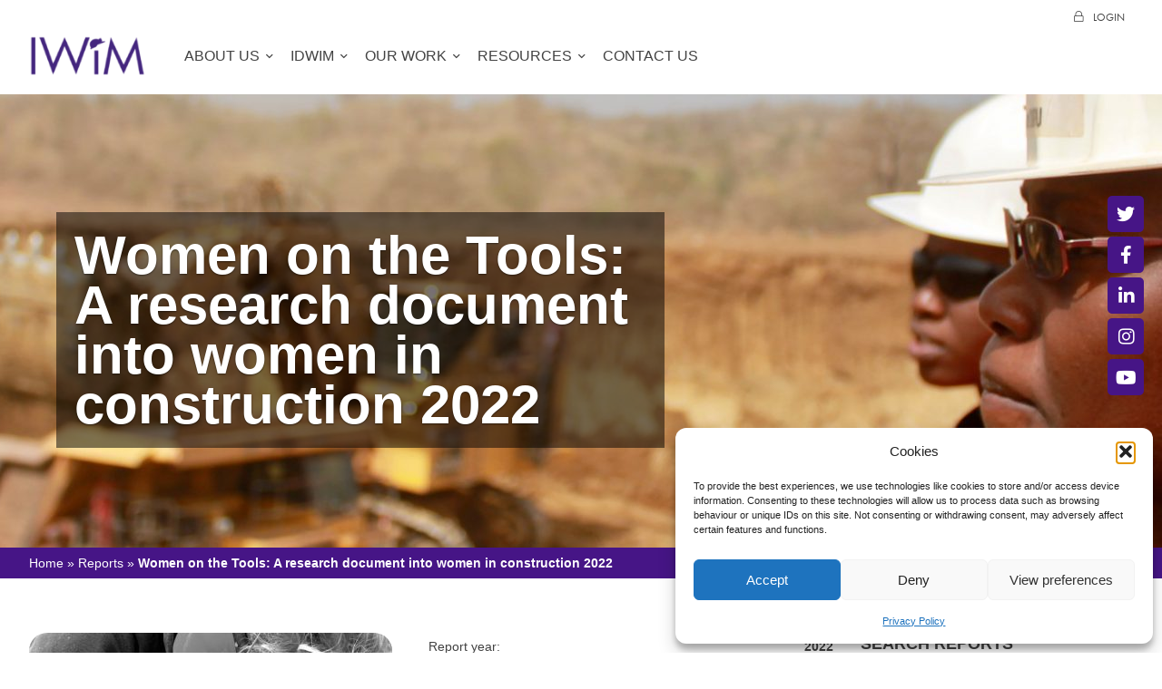

--- FILE ---
content_type: text/html; charset=UTF-8
request_url: https://internationalwim.org/iwim-reports/women-on-the-tools-a-research-document-into-women-in-construction-2022/
body_size: 20495
content:
<!DOCTYPE html>
<html lang="en-GB" class="no-js">
    <head>
        <script async src="https://www.googletagmanager.com/gtag/js?id=UA-168136020-1"></script>
        <script>
        window.dataLayer = window.dataLayer || [];

        function gtag() {
            dataLayer.push(arguments);
        }
        gtag('js', new Date());
        gtag('config', 'UA-168136020-1');
        </script>
        <!-- Google tag (gtag.js) -->
        <script async src="https://www.googletagmanager.com/gtag/js?id=G-SXE4L9PF69"></script>
        <script>
        window.dataLayer = window.dataLayer || [];

        function gtag() {
            dataLayer.push(arguments);
        }
        gtag('js', new Date());

        gtag('config', 'G-SXE4L9PF69');
        </script>
        
        <meta http-equiv="X-UA-Compatible" content="IE=edge" />
        <meta charset="UTF-8" />
<script type="text/javascript">
/* <![CDATA[ */
 var gform;gform||(document.addEventListener("gform_main_scripts_loaded",function(){gform.scriptsLoaded=!0}),document.addEventListener("gform/theme/scripts_loaded",function(){gform.themeScriptsLoaded=!0}),window.addEventListener("DOMContentLoaded",function(){gform.domLoaded=!0}),gform={domLoaded:!1,scriptsLoaded:!1,themeScriptsLoaded:!1,isFormEditor:()=>"function"==typeof InitializeEditor,callIfLoaded:function(o){return!(!gform.domLoaded||!gform.scriptsLoaded||!gform.themeScriptsLoaded&&!gform.isFormEditor()||(gform.isFormEditor()&&console.warn("The use of gform.initializeOnLoaded() is deprecated in the form editor context and will be removed in Gravity Forms 3.1."),o(),0))},initializeOnLoaded:function(o){gform.callIfLoaded(o)||(document.addEventListener("gform_main_scripts_loaded",()=>{gform.scriptsLoaded=!0,gform.callIfLoaded(o)}),document.addEventListener("gform/theme/scripts_loaded",()=>{gform.themeScriptsLoaded=!0,gform.callIfLoaded(o)}),window.addEventListener("DOMContentLoaded",()=>{gform.domLoaded=!0,gform.callIfLoaded(o)}))},hooks:{action:{},filter:{}},addAction:function(o,r,e,t){gform.addHook("action",o,r,e,t)},addFilter:function(o,r,e,t){gform.addHook("filter",o,r,e,t)},doAction:function(o){gform.doHook("action",o,arguments)},applyFilters:function(o){return gform.doHook("filter",o,arguments)},removeAction:function(o,r){gform.removeHook("action",o,r)},removeFilter:function(o,r,e){gform.removeHook("filter",o,r,e)},addHook:function(o,r,e,t,n){null==gform.hooks[o][r]&&(gform.hooks[o][r]=[]);var d=gform.hooks[o][r];null==n&&(n=r+"_"+d.length),gform.hooks[o][r].push({tag:n,callable:e,priority:t=null==t?10:t})},doHook:function(r,o,e){var t;if(e=Array.prototype.slice.call(e,1),null!=gform.hooks[r][o]&&((o=gform.hooks[r][o]).sort(function(o,r){return o.priority-r.priority}),o.forEach(function(o){"function"!=typeof(t=o.callable)&&(t=window[t]),"action"==r?t.apply(null,e):e[0]=t.apply(null,e)})),"filter"==r)return e[0]},removeHook:function(o,r,t,n){var e;null!=gform.hooks[o][r]&&(e=(e=gform.hooks[o][r]).filter(function(o,r,e){return!!(null!=n&&n!=o.tag||null!=t&&t!=o.priority)}),gform.hooks[o][r]=e)}}); 
/* ]]> */
</script>

        <meta name="viewport" content="width=device-width, initial-scale=1.0" />
        <link href="//www.google-analytics.com" rel="dns-prefetch">
        <link rel="profile" href="http://gmpg.org/xfn/11" />
        <link rel="stylesheet" href="https://use.typekit.net/aua5xew.css">
        <link rel="pingback" href="https://internationalwim.org/xmlrpc.php" />
        <meta name='robots' content='index, follow, max-image-preview:large, max-snippet:-1, max-video-preview:-1' />

	<!-- This site is optimized with the Yoast SEO plugin v26.7 - https://yoast.com/wordpress/plugins/seo/ -->
	<title>Women on the Tools: A research document into women in construction 2022 - International Women in Mining (IWiM)</title>
	<link rel="canonical" href="https://internationalwim.org/iwim-reports/women-on-the-tools-a-research-document-into-women-in-construction-2022/" />
	<meta property="og:locale" content="en_GB" />
	<meta property="og:type" content="article" />
	<meta property="og:title" content="Women on the Tools: A research document into women in construction 2022 - International Women in Mining (IWiM)" />
	<meta property="og:url" content="https://internationalwim.org/iwim-reports/women-on-the-tools-a-research-document-into-women-in-construction-2022/" />
	<meta property="og:site_name" content="International Women in Mining (IWiM)" />
	<meta property="article:modified_time" content="2022-11-16T16:19:34+00:00" />
	<meta name="twitter:card" content="summary_large_image" />
	<script type="application/ld+json" class="yoast-schema-graph">{"@context":"https://schema.org","@graph":[{"@type":"WebPage","@id":"https://internationalwim.org/iwim-reports/women-on-the-tools-a-research-document-into-women-in-construction-2022/","url":"https://internationalwim.org/iwim-reports/women-on-the-tools-a-research-document-into-women-in-construction-2022/","name":"Women on the Tools: A research document into women in construction 2022 - International Women in Mining (IWiM)","isPartOf":{"@id":"https://internationalwim.org/#website"},"datePublished":"2022-11-16T16:19:17+00:00","dateModified":"2022-11-16T16:19:34+00:00","breadcrumb":{"@id":"https://internationalwim.org/iwim-reports/women-on-the-tools-a-research-document-into-women-in-construction-2022/#breadcrumb"},"inLanguage":"en-GB","potentialAction":[{"@type":"ReadAction","target":["https://internationalwim.org/iwim-reports/women-on-the-tools-a-research-document-into-women-in-construction-2022/"]}]},{"@type":"BreadcrumbList","@id":"https://internationalwim.org/iwim-reports/women-on-the-tools-a-research-document-into-women-in-construction-2022/#breadcrumb","itemListElement":[{"@type":"ListItem","position":1,"name":"Home","item":"https://internationalwim.org/"},{"@type":"ListItem","position":2,"name":"Reports","item":"https://internationalwim.org/iwim-reports/"},{"@type":"ListItem","position":3,"name":"Women on the Tools: A research document into women in construction 2022"}]},{"@type":"WebSite","@id":"https://internationalwim.org/#website","url":"https://internationalwim.org/","name":"International Women in Mining (IWiM)","description":"International Women in Mining","potentialAction":[{"@type":"SearchAction","target":{"@type":"EntryPoint","urlTemplate":"https://internationalwim.org/?s={search_term_string}"},"query-input":{"@type":"PropertyValueSpecification","valueRequired":true,"valueName":"search_term_string"}}],"inLanguage":"en-GB"}]}</script>
	<!-- / Yoast SEO plugin. -->


<style>.wpfooterbar {font-size:12px;text-align:center}</style><style id='wp-img-auto-sizes-contain-inline-css' type='text/css'>
img:is([sizes=auto i],[sizes^="auto," i]){contain-intrinsic-size:3000px 1500px}
/*# sourceURL=wp-img-auto-sizes-contain-inline-css */
</style>
<link rel='stylesheet' id='twb-open-sans-css' href='https://fonts.googleapis.com/css?family=Open+Sans%3A300%2C400%2C500%2C600%2C700%2C800&#038;display=swap&#038;ver=6.9' type='text/css' media='all' />
<link rel='stylesheet' id='twbbwg-global-css' href='https://internationalwim.org/wp-content/plugins/photo-gallery/booster/assets/css/global.css?ver=1.0.0' type='text/css' media='all' />
<style id='wp-block-library-inline-css' type='text/css'>
:root{--wp-block-synced-color:#7a00df;--wp-block-synced-color--rgb:122,0,223;--wp-bound-block-color:var(--wp-block-synced-color);--wp-editor-canvas-background:#ddd;--wp-admin-theme-color:#007cba;--wp-admin-theme-color--rgb:0,124,186;--wp-admin-theme-color-darker-10:#006ba1;--wp-admin-theme-color-darker-10--rgb:0,107,160.5;--wp-admin-theme-color-darker-20:#005a87;--wp-admin-theme-color-darker-20--rgb:0,90,135;--wp-admin-border-width-focus:2px}@media (min-resolution:192dpi){:root{--wp-admin-border-width-focus:1.5px}}.wp-element-button{cursor:pointer}:root .has-very-light-gray-background-color{background-color:#eee}:root .has-very-dark-gray-background-color{background-color:#313131}:root .has-very-light-gray-color{color:#eee}:root .has-very-dark-gray-color{color:#313131}:root .has-vivid-green-cyan-to-vivid-cyan-blue-gradient-background{background:linear-gradient(135deg,#00d084,#0693e3)}:root .has-purple-crush-gradient-background{background:linear-gradient(135deg,#34e2e4,#4721fb 50%,#ab1dfe)}:root .has-hazy-dawn-gradient-background{background:linear-gradient(135deg,#faaca8,#dad0ec)}:root .has-subdued-olive-gradient-background{background:linear-gradient(135deg,#fafae1,#67a671)}:root .has-atomic-cream-gradient-background{background:linear-gradient(135deg,#fdd79a,#004a59)}:root .has-nightshade-gradient-background{background:linear-gradient(135deg,#330968,#31cdcf)}:root .has-midnight-gradient-background{background:linear-gradient(135deg,#020381,#2874fc)}:root{--wp--preset--font-size--normal:16px;--wp--preset--font-size--huge:42px}.has-regular-font-size{font-size:1em}.has-larger-font-size{font-size:2.625em}.has-normal-font-size{font-size:var(--wp--preset--font-size--normal)}.has-huge-font-size{font-size:var(--wp--preset--font-size--huge)}.has-text-align-center{text-align:center}.has-text-align-left{text-align:left}.has-text-align-right{text-align:right}.has-fit-text{white-space:nowrap!important}#end-resizable-editor-section{display:none}.aligncenter{clear:both}.items-justified-left{justify-content:flex-start}.items-justified-center{justify-content:center}.items-justified-right{justify-content:flex-end}.items-justified-space-between{justify-content:space-between}.screen-reader-text{border:0;clip-path:inset(50%);height:1px;margin:-1px;overflow:hidden;padding:0;position:absolute;width:1px;word-wrap:normal!important}.screen-reader-text:focus{background-color:#ddd;clip-path:none;color:#444;display:block;font-size:1em;height:auto;left:5px;line-height:normal;padding:15px 23px 14px;text-decoration:none;top:5px;width:auto;z-index:100000}html :where(.has-border-color){border-style:solid}html :where([style*=border-top-color]){border-top-style:solid}html :where([style*=border-right-color]){border-right-style:solid}html :where([style*=border-bottom-color]){border-bottom-style:solid}html :where([style*=border-left-color]){border-left-style:solid}html :where([style*=border-width]){border-style:solid}html :where([style*=border-top-width]){border-top-style:solid}html :where([style*=border-right-width]){border-right-style:solid}html :where([style*=border-bottom-width]){border-bottom-style:solid}html :where([style*=border-left-width]){border-left-style:solid}html :where(img[class*=wp-image-]){height:auto;max-width:100%}:where(figure){margin:0 0 1em}html :where(.is-position-sticky){--wp-admin--admin-bar--position-offset:var(--wp-admin--admin-bar--height,0px)}@media screen and (max-width:600px){html :where(.is-position-sticky){--wp-admin--admin-bar--position-offset:0px}}
/*wp_block_styles_on_demand_placeholder:696ab4b45991d*/
/*# sourceURL=wp-block-library-inline-css */
</style>
<style id='classic-theme-styles-inline-css' type='text/css'>
/*! This file is auto-generated */
.wp-block-button__link{color:#fff;background-color:#32373c;border-radius:9999px;box-shadow:none;text-decoration:none;padding:calc(.667em + 2px) calc(1.333em + 2px);font-size:1.125em}.wp-block-file__button{background:#32373c;color:#fff;text-decoration:none}
/*# sourceURL=/wp-includes/css/classic-themes.min.css */
</style>
<link rel='stylesheet' id='pmpro_frontend_base-css' href='https://internationalwim.org/wp-content/plugins/paid-memberships-pro/css/frontend/base.css?ver=3.4.6' type='text/css' media='all' />
<link rel='stylesheet' id='pmpro_frontend_variation_1-css' href='https://internationalwim.org/wp-content/plugins/paid-memberships-pro/css/frontend/variation_1.css?ver=3.4.6' type='text/css' media='all' />
<link rel='stylesheet' id='bwg_fonts-css' href='https://internationalwim.org/wp-content/plugins/photo-gallery/css/bwg-fonts/fonts.css?ver=0.0.1' type='text/css' media='all' />
<link rel='stylesheet' id='sumoselect-css' href='https://internationalwim.org/wp-content/plugins/photo-gallery/css/sumoselect.min.css?ver=3.4.6' type='text/css' media='all' />
<link rel='stylesheet' id='mCustomScrollbar-css' href='https://internationalwim.org/wp-content/plugins/photo-gallery/css/jquery.mCustomScrollbar.min.css?ver=3.1.5' type='text/css' media='all' />
<link rel='stylesheet' id='bwg_googlefonts-css' href='https://fonts.googleapis.com/css?family=Ubuntu&#038;subset=greek,latin,greek-ext,vietnamese,cyrillic-ext,latin-ext,cyrillic' type='text/css' media='all' />
<link rel='stylesheet' id='bwg_frontend-css' href='https://internationalwim.org/wp-content/plugins/photo-gallery/css/styles.min.css?ver=1.8.35' type='text/css' media='all' />
<link rel='stylesheet' id='pmpro-advanced-levels-styles-css' href='https://internationalwim.org/wp-content/plugins/pmpro-advanced-levels-shortcode/css/pmpro-advanced-levels.css?ver=6.9' type='text/css' media='all' />
<link rel='stylesheet' id='theme-my-login-css' href='https://internationalwim.org/wp-content/plugins/theme-my-login/assets/styles/theme-my-login.min.css?ver=7.1.14' type='text/css' media='all' />
<link rel='stylesheet' id='cmplz-general-css' href='https://internationalwim.org/wp-content/plugins/complianz-gdpr/assets/css/cookieblocker.min.css?ver=1765941753' type='text/css' media='all' />
<link rel='stylesheet' id='if-menu-site-css-css' href='https://internationalwim.org/wp-content/plugins/if-menu/assets/if-menu-site.css?ver=6.9' type='text/css' media='all' />
<link rel='stylesheet' id='ks-header-js-css' href='https://internationalwim.org/wp-content/themes/internationalwim/style.css?ver=1.2.0' type='text/css' media='screen' />
<script type="text/javascript" src="https://internationalwim.org/wp-includes/js/jquery/jquery.min.js?ver=3.7.1" id="jquery-core-js"></script>
<script type="text/javascript" src="https://internationalwim.org/wp-includes/js/jquery/jquery-migrate.min.js?ver=3.4.1" id="jquery-migrate-js"></script>
<script type="text/javascript" src="https://internationalwim.org/wp-content/plugins/photo-gallery/booster/assets/js/circle-progress.js?ver=1.2.2" id="twbbwg-circle-js"></script>
<script type="text/javascript" id="twbbwg-global-js-extra">
/* <![CDATA[ */
var twb = {"nonce":"b124cd9705","ajax_url":"https://internationalwim.org/wp-admin/admin-ajax.php","plugin_url":"https://internationalwim.org/wp-content/plugins/photo-gallery/booster","href":"https://internationalwim.org/wp-admin/admin.php?page=twbbwg_photo-gallery"};
var twb = {"nonce":"b124cd9705","ajax_url":"https://internationalwim.org/wp-admin/admin-ajax.php","plugin_url":"https://internationalwim.org/wp-content/plugins/photo-gallery/booster","href":"https://internationalwim.org/wp-admin/admin.php?page=twbbwg_photo-gallery"};
//# sourceURL=twbbwg-global-js-extra
/* ]]> */
</script>
<script type="text/javascript" src="https://internationalwim.org/wp-content/plugins/photo-gallery/booster/assets/js/global.js?ver=1.0.0" id="twbbwg-global-js"></script>
<script type="text/javascript" src="https://internationalwim.org/wp-content/plugins/photo-gallery/js/jquery.sumoselect.min.js?ver=3.4.6" id="sumoselect-js"></script>
<script type="text/javascript" src="https://internationalwim.org/wp-content/plugins/photo-gallery/js/tocca.min.js?ver=2.0.9" id="bwg_mobile-js"></script>
<script type="text/javascript" src="https://internationalwim.org/wp-content/plugins/photo-gallery/js/jquery.mCustomScrollbar.concat.min.js?ver=3.1.5" id="mCustomScrollbar-js"></script>
<script type="text/javascript" src="https://internationalwim.org/wp-content/plugins/photo-gallery/js/jquery.fullscreen.min.js?ver=0.6.0" id="jquery-fullscreen-js"></script>
<script type="text/javascript" id="bwg_frontend-js-extra">
/* <![CDATA[ */
var bwg_objectsL10n = {"bwg_field_required":"field is required.","bwg_mail_validation":"This is not a valid email address.","bwg_search_result":"There are no images matching your search.","bwg_select_tag":"Select Tag","bwg_order_by":"Order By","bwg_search":"Search","bwg_show_ecommerce":"Show Ecommerce","bwg_hide_ecommerce":"Hide Ecommerce","bwg_show_comments":"Show Comments","bwg_hide_comments":"Hide Comments","bwg_restore":"Restore","bwg_maximize":"Maximise","bwg_fullscreen":"Fullscreen","bwg_exit_fullscreen":"Exit Fullscreen","bwg_search_tag":"SEARCH...","bwg_tag_no_match":"No tags found","bwg_all_tags_selected":"All tags selected","bwg_tags_selected":"tags selected","play":"Play","pause":"Pause","is_pro":"","bwg_play":"Play","bwg_pause":"Pause","bwg_hide_info":"Hide info","bwg_show_info":"Show info","bwg_hide_rating":"Hide rating","bwg_show_rating":"Show rating","ok":"Ok","cancel":"Cancel","select_all":"Select all","lazy_load":"0","lazy_loader":"https://internationalwim.org/wp-content/plugins/photo-gallery/images/ajax_loader.png","front_ajax":"0","bwg_tag_see_all":"see all tags","bwg_tag_see_less":"see less tags"};
//# sourceURL=bwg_frontend-js-extra
/* ]]> */
</script>
<script type="text/javascript" src="https://internationalwim.org/wp-content/plugins/photo-gallery/js/scripts.min.js?ver=1.8.35" id="bwg_frontend-js"></script>
<script type="text/javascript" src="https://internationalwim.org/wp-content/themes/internationalwim/js/x-header.js?ver=1.2.0" id="ks-headerjs-js"></script>
<style id="pmpro_colors">:root {
	--pmpro--color--base: #ffffff;
	--pmpro--color--contrast: #222222;
	--pmpro--color--accent: #0c3d54;
	--pmpro--color--accent--variation: hsl( 199,75%,28.5% );
	--pmpro--color--border--variation: hsl( 0,0%,91% );
}</style>    
    <script type="text/javascript">
        var ajaxurl = 'https://internationalwim.org/wp-admin/admin-ajax.php';
    </script>
			<style>.cmplz-hidden {
					display: none !important;
				}</style><link rel="icon" href="https://internationalwim.org/wp-content/uploads/2020/04/cropped-IWIM_Logo_square_small-1-32x32.png" sizes="32x32" />
<link rel="icon" href="https://internationalwim.org/wp-content/uploads/2020/04/cropped-IWIM_Logo_square_small-1-192x192.png" sizes="192x192" />
<link rel="apple-touch-icon" href="https://internationalwim.org/wp-content/uploads/2020/04/cropped-IWIM_Logo_square_small-1-180x180.png" />
<meta name="msapplication-TileImage" content="https://internationalwim.org/wp-content/uploads/2020/04/cropped-IWIM_Logo_square_small-1-270x270.png" />
    </head>
    <body class="pmpro-variation_1 wp-singular iwim-reports-template-default single single-iwim-reports postid-18499 wp-theme-internationalwim pmpro-body-has-access">
        <div id="top"><div class="container"><div class="left"><ul class="socials list-unstyled" id="iwim_social_medias"><li class="twitter"><a href="https://twitter.com/IntWIM" target="_blank"><i class="icon-twitter"></i></a></li><li class="facebook"><a href="https://www.facebook.com/IntWIM" target="_blank"><i class="icon-facebook"></i></a></li><li class="linkedin"><a href="https://www.linkedin.com/company/18451653" target="_blank"><i class="icon-linkedin"></i></a></li><li class="instagram"><a href="https://www.instagram.com/internationalwim/" target="_blank"><i class="icon-instagram"></i></a></li><li class="youtube"><a href="https://www.youtube.com/channel/UCP1MH9g4mglUHmwBQibYRyg/" target="_blank"><i class="icon-youtube"></i></a></li></ul></div><div class="right"><ul class="logins list-unstyled"><li class="login"><a href="https://internationalwim.org/login/"><i class="icon-login"></i><span>Login</span></a></li></ul></div></div></div><header id="header" class="top-header">
    <div class="container">
        <div class="logo">
            <a href="https://internationalwim.org" title="International Women in Mining (IWiM)">
                <img src="https://internationalwim.org/wp-content/uploads/2022/04/LOGO_SIZES-03-148x52.png" data-src="https://internationalwim.org/wp-content/uploads/2022/04/LOGO_SIZES-03-148x52.png+https://internationalwim.org/wp-content/uploads/2022/04/LOGO_SIZES-03-296x104.png" alt="International Women in Mining (IWiM)" class="lazy no">
            </a>
        </div>
        <nav id="navigation" data-nav_logo="https://internationalwim.org/wp-content/uploads/2022/04/LOGO_SIZES-03-148x52.png" class="navigation navigation-landscape" data-breakpoint="1800"><div class="nav-header clx"><div class="nav-toggle"><i class="icon-bars"></i></div></div><div class="nav-menus-wrapper"><div class="menu-navigation-2024-container"><ul id="menu-header" class="align-to-left nav-menu clx"><li id="menu-item-22757" class="menu-item   menu-item-has-children menu-item-22757"><a href="https://internationalwim.org/about-us/">About Us</a>
<ul class="nav-dropdown">
	<li id="menu-item-22758" class="menu-item   menu-item-22758"><a href="https://internationalwim.org/about-us/who-we-are/">Our Team</a></li>
	<li id="menu-item-22759" class="menu-item   menu-item-22759"><a href="https://internationalwim.org/our-impact/">Our Impact</a></li>
	<li id="menu-item-22760" class="menu-item   menu-item-22760"><a href="https://internationalwim.org/partners-and-sponsors/">IWIM Partners</a></li>
</ul>
</li>
<li id="menu-item-24845" class="menu-item   menu-item-has-children menu-item-24845"><a href="https://internationalwim.org/idwim/">IDWIM</a>
<ul class="nav-dropdown">
	<li id="menu-item-25404" class="menu-item menu-item-type-custom menu-item-object-custom menu-item-25404"><a target="_blank" href="https://idwim.org/">IDWIM 2025</a></li>
	<li id="menu-item-22761" class="menu-item   menu-item-22761"><a href="https://internationalwim.org/idwim2024/">IDWIM 2024</a></li>
	<li id="menu-item-22763" class="menu-item   menu-item-22763"><a href="https://internationalwim.org/idwim2024/idwim2023/">IDWIM 2023</a></li>
	<li id="menu-item-22762" class="menu-item   menu-item-22762"><a href="https://internationalwim.org/idwim2024/idwim2022/">IDWIM 2022</a></li>
</ul>
</li>
<li id="menu-item-22764" class="menu-item   menu-item-has-children menu-item-22764"><a href="https://internationalwim.org/our-work/">Our Work</a>
<ul class="nav-dropdown">
	<li id="menu-item-24050" class="menu-item   menu-item-has-children menu-item-24050"><a href="https://internationalwim.org/industrychange/">Industry Change Agent</a>
	<ul class="nav-dropdown">
		<li id="menu-item-22766" class="menu-item   menu-item-22766"><a href="https://internationalwim.org/iwrmp-project/">IWRMP</a></li>
		<li id="menu-item-25740" class="menu-item   menu-item-25740"><a href="https://internationalwim.org/ppp/">Pit to Peak Pathfinders</a></li>
		<li id="menu-item-22767" class="menu-item   menu-item-22767"><a href="https://internationalwim.org/equispace/">EquiSpace</a></li>
		<li id="menu-item-24041" class="menu-item menu-item-type-custom menu-item-object-custom menu-item-24041"><a href="https://internationalwim.org/interviews/">Interviews</a></li>
		<li id="menu-item-24042" class="menu-item   menu-item-24042"><a href="https://internationalwim.org/photo-campaign/">IWIM Photo Campaign</a></li>
		<li id="menu-item-22772" class="menu-item menu-item-type-custom menu-item-object-custom menu-item-22772"><a href="/miningtogether-inclusion-begins-with-us/">#MiningTogether Campaign</a></li>
		<li id="menu-item-22768" class="menu-item   menu-item-22768"><a href="https://internationalwim.org/women-on-mining-boards/">Women on Mining Boards</a></li>
		<li id="menu-item-22769" class="menu-item   menu-item-22769"><a href="https://internationalwim.org/male-champions-engaging-men/">Engaging Men</a></li>
	</ul>
</li>
	<li id="menu-item-24099" class="menu-item   menu-item-has-children menu-item-24099"><a href="https://internationalwim.org/equityaccelerator/">Equity Accelerator</a>
	<ul class="nav-dropdown">
		<li id="menu-item-24045" class="menu-item menu-item-type-custom menu-item-object-custom menu-item-24045"><a href="/iwim-reports/">Gender &#038; Mining Library</a></li>
		<li id="menu-item-25579" class="menu-item   menu-item-25579"><a href="https://internationalwim.org/intwimalliance/">International WIM Alliance</a></li>
		<li id="menu-item-25556" class="menu-item   menu-item-25556"><a href="https://internationalwim.org/policy/">Our Policy Work</a></li>
		<li id="menu-item-22771" class="menu-item   menu-item-22771"><a href="https://internationalwim.org/our-work/collaborations/">Research Projects</a></li>
		<li id="menu-item-22780" class="menu-item   menu-item-22780"><a href="https://internationalwim.org/artisanal-small-scale-female-miners/">Women in ASM</a></li>
	</ul>
</li>
</ul>
</li>
<li id="menu-item-22781" class="menu-item   menu-item-has-children menu-item-22781"><a href="https://internationalwim.org/resources/">Resources</a>
<ul class="nav-dropdown">
	<li id="menu-item-24705" class="menu-item   menu-item-24705"><a href="https://internationalwim.org/culturecalendar/">Culture Calendar</a></li>
	<li id="menu-item-23021" class="menu-item   menu-item-23021"><a href="https://internationalwim.org/dei/">DEI Definitions</a></li>
	<li id="menu-item-22782" class="menu-item   menu-item-22782"><a href="https://internationalwim.org/ppedirectory/">Female PPE Directory</a></li>
	<li id="menu-item-22784" class="menu-item menu-item-type-custom menu-item-object-custom menu-item-22784"><a href="/iwim-reports/">Gender &#038; Mining Library</a></li>
	<li id="menu-item-22785" class="menu-item   menu-item-22785"><a href="https://internationalwim.org/jobs/">Mining Jobs Portal</a></li>
	<li id="menu-item-22787" class="menu-item   current_page_parent menu-item-22787"><a href="https://internationalwim.org/stories/news/">News</a></li>
	<li id="menu-item-22786" class="menu-item   menu-item-22786"><a href="https://internationalwim.org/photogallery/">Photo Gallery</a></li>
	<li id="menu-item-22783" class="menu-item   menu-item-22783"><a href="https://internationalwim.org/respectatwork/">Respect at Work</a></li>
</ul>
</li>
<li id="menu-item-22788" class="menu-item   menu-item-22788"><a href="https://internationalwim.org/about-us/contact-us/">Contact Us</a></li>
</ul></div><div class="t-1"><ul class="list-unstyled" id="iwim_social_medias_nav"><li class="twitter"><a href="https://twitter.com/IntWIM" target="_blank"><i class="icon-twitter"></i></a></li><li class="facebook"><a href="https://www.facebook.com/IntWIM" target="_blank"><i class="icon-facebook"></i></a></li><li class="linkedin"><a href="https://www.linkedin.com/company/18451653" target="_blank"><i class="icon-linkedin"></i></a></li><li class="instagram"><a href="https://www.instagram.com/iwim_official/" target="_blank"><i class="icon-instagram"></i></a></li><li class="youtube"><a href="https://www.youtube.com/channel/UCP1MH9g4mglUHmwBQibYRyg/" target="_blank"><i class="icon-youtube"></i></a></li></ul></div><div class="t-2">&copy; 2026 International Women in Mining<br />CIC | All Rights Reserved</div></div></nav>    </div>
</header>
<div id="banner-slider" data-slick={"autoplay":true,"autoplaySpeed":9000}><div class="pabge-banner type-small">
    <div class="lazy                                         " data-src="https://internationalwim.org/wp-content/uploads/2019/12/default-banner-image-1920x500.jpg">
                    <div class="parallax-window" data-parallax="scroll" data-speed="0.7" data-image-src="https://internationalwim.org/wp-content/uploads/2019/12/default-banner-image-1920x500.jpg">
                                <div class="container ban-container">

                    <div class="inner">
                        <div class="inner-last">
                                                        <div class="content">

                                                                <div class="banner-title">
                                    <h1 class="shadow">Women on the Tools: A research document into women in construction 2022</h1>
                                </div>
                                                                                                                                                                                                                                                                                                        </div>
                    </div>
                </div>
            </div>
                    </div>
    </div>
</div>
</div>
<div id="wim-breadcrumbs">
    <div class="container"><div class="breadcrumbs-container"><span><span><a href="https://internationalwim.org/">Home</a></span> » <span><a href="https://internationalwim.org/iwim-reports/">Reports</a></span> » <span class="breadcrumb_last" aria-current="page"><strong>Women on the Tools: A research document into women in construction 2022</strong></span></span></div></div>
</div>
<div class="blog-container single report">
	<div class="container">
		<div class="main-blog-listing">
			<main role="main" aria-label="Content" id="post-page" class="signle">
				<section>
					<article>
						<div class="post-thumbnail">
														<div class="report-image">
								<img src="https://internationalwim.org/wp-content/uploads/2022/11/Capture-6-400x540.jpg" alt="">
							</div>
														<div class="report-content">
								<div class="report-info">
									<ul class="list-unstyled">
										<li>Report year:<span><strong>2022</strong></span></li>										<li>Report author: </span><span><strong>OnTheTools</strong></span></li>																				<li>Organisation: </span>
											<span>
												<strong>
																										<a href="https://www.onthetools.tv/" title="Visit OnTheTools website" target="_blank">													OnTheTools													</a>												</strong>
											</span>
										</li>
																			</ul>
								</div>
																<div class="report-description">This white paper represents the views of tradeswomen, tradesmen, consumers, industry bodies and construction brands, gathered over a series of focus groups, in-depth interviews and targeted surveys. In order to contextualise this insight, our independent research is supported by third party studies and independent sector analysis.</div>
																<div class="download-report-link">
									<a href="https://internationalwim.org/wp-content/uploads/2022/11/WOTT_Whitepaper.pdf" target="_blank" class="button blue">Download report</a>
								</div>
																<div class="download-report-link-group">
																		<div class="download-report-link">
										<a href="https://www.onthetools.tv/" target="_blank" class="button green">Visit Website</a>
									</div>
																											<div class="download-report-link">
										<a href="https://mcusercontent.com/d8823903f477eae488b11e372/files/667a11ae-6da7-2f1a-07d7-12967877eb14/WOTT_Whitepaper.pdf?utm_source=Website&#038;utm_medium=button&#038;utm_campaign=WOTT_whitepaper_2" target="_blank" class="button purple">View Source</a>
									</div>
																	</div>
															</div>
						</div>

						<div class="first-last flex-post-content"></div>
						<div class="navigation">
							<div class="back"><a class="button uppercase" href="/iwim-reports">Back to all reports</a></div>
							<div class="next">
																																<a href="https://internationalwim.org/iwim-reports/2022-diversity-disclosure-practices/" class="prev">previous report</a>
																								<a href="https://internationalwim.org/iwim-reports/women-in-mining-2022-you-cant-be-what-you-cant-see/" class="next">next report</a>
															</div>
						</div>
					</article>
				</section>
			</main>
			<aside id="blog-sidebar">
				<div class="ss1"><div class="sidebar-item sidebar-search">
	<h3>Search reports</h3>
	<form class="search" method="get" action="https://internationalwim.org">
		<div role="search" id="search-container">
			<input class="search-input" type="search" name="s" aria-label="Search site for:" placeholder="To search, type and hit enter.">
			<input type="hidden" value="iwim-reports" name="search" />
			<button class="search-submit" type="submit"><i class="icon-search"></i></button>
		</div>
	</form>
</div>

<div class="sidebar-item sidebar-years">
	<h3>Reports By Year</h3>
	<ul class="categories-list list-unstyled" id="reports-dates">
				<li class="cat-item ">	<a href='https://internationalwim.org/2025/?post_type=iwim-reports'>2025</a></li>
				<li class="cat-item ">	<a href='https://internationalwim.org/2024/?post_type=iwim-reports'>2024</a></li>
				<li class="cat-item ">	<a href='https://internationalwim.org/2023/?post_type=iwim-reports'>2023</a></li>
				<li class="cat-item ">	<a href='https://internationalwim.org/2022/?post_type=iwim-reports'>2022</a></li>
				<li class="cat-item hidden">	<a href='https://internationalwim.org/2021/?post_type=iwim-reports'>2021</a></li>
				<li class="cat-item hidden">	<a href='https://internationalwim.org/2020/?post_type=iwim-reports'>2020</a></li>
				<li class="cat-item hidden">	<a href='https://internationalwim.org/2019/?post_type=iwim-reports'>2019</a></li>
				<li class="cat-item hidden">	<a href='https://internationalwim.org/2018/?post_type=iwim-reports'>2018</a></li>
				<li class="cat-item hidden">	<a href='https://internationalwim.org/2017/?post_type=iwim-reports'>2017</a></li>
				<li class="cat-item hidden">	<a href='https://internationalwim.org/2016/?post_type=iwim-reports'>2016</a></li>
				<li class="cat-item hidden">	<a href='https://internationalwim.org/2015/?post_type=iwim-reports'>2015</a></li>
				<li class="cat-item hidden">	<a href='https://internationalwim.org/2014/?post_type=iwim-reports'>2014</a></li>
				<li class="cat-item hidden">	<a href='https://internationalwim.org/2013/?post_type=iwim-reports'>2013</a></li>
				<li class="cat-item hidden">	<a href='https://internationalwim.org/2012/?post_type=iwim-reports'>2012</a></li>
				<li class="cat-item hidden">	<a href='https://internationalwim.org/2011/?post_type=iwim-reports'>2011</a></li>
				<li class="cat-item hidden">	<a href='https://internationalwim.org/2010/?post_type=iwim-reports'>2010</a></li>
				<li class="cat-item hidden">	<a href='https://internationalwim.org/2009/?post_type=iwim-reports'>2009</a></li>
				<li class="cat-item hidden">	<a href='https://internationalwim.org/2008/?post_type=iwim-reports'>2008</a></li>
				<li class="cat-item hidden">	<a href='https://internationalwim.org/2007/?post_type=iwim-reports'>2007</a></li>
				<li class="cat-item hidden">	<a href='https://internationalwim.org/2006/?post_type=iwim-reports'>2006</a></li>
				<li class="cat-item hidden">	<a href='https://internationalwim.org/2005/?post_type=iwim-reports'>2005</a></li>
				<li class="cat-item hidden">	<a href='https://internationalwim.org/2003/?post_type=iwim-reports'>2003</a></li>
				<li class="cat-item hidden">	<a href='https://internationalwim.org/2002/?post_type=iwim-reports'>2002</a></li>
				<li class="cat-item hidden">	<a href='https://internationalwim.org/1988/?post_type=iwim-reports'>1988</a></li>
				<li class="cat-item hidden"></li>
			</ul>
	<div id="more-reports" style="margin-top:10px; display:none;"><button class="button" id="more-dates">Previous Years...</button></div>
</div>

<div class="sidebar-item sidebar-categories">
	<h3>Categories</h3>
		<ul class="categories-list list-unstyled">
				<li><a href="https://internationalwim.org/iwim-reports-category/ability/">Access &amp; Ability</a></li>
				<li><a href="https://internationalwim.org/iwim-reports-category/covid-19/">Covid-19</a></li>
				<li><a href="https://internationalwim.org/iwim-reports-category/diversity-inclusion/">D&amp;I</a></li>
				<li><a href="https://internationalwim.org/iwim-reports-category/business-case/">D&amp;I - Business Case</a></li>
				<li><a href="https://internationalwim.org/iwim-reports-category/dandi/">D&amp;I - General, all sectors</a></li>
				<li><a href="https://internationalwim.org/iwim-reports-category/how-to/">D&amp;I - How To Guides &amp; Toolkits</a></li>
				<li><a href="https://internationalwim.org/iwim-reports-category/di-impact-assessment/">D&amp;I - Impact Assessment</a></li>
				<li><a href="https://internationalwim.org/iwim-reports-category/indigenous/">D&amp;I - Indigenous</a></li>
				<li><a href="https://internationalwim.org/iwim-reports-category/dandi-mining/">D&amp;I - Mining</a></li>
				<li><a href="https://internationalwim.org/iwim-reports-category/supply-chain/">D&amp;I - Supply Chain</a></li>
				<li><a href="https://internationalwim.org/iwim-reports-category/data/">Data</a></li>
				<li><a href="https://internationalwim.org/iwim-reports-category/gender-data-disclosure/">Data - Gender Disclosure Standards</a></li>
				<li><a href="https://internationalwim.org/iwim-reports-category/data-gender-index/">Data - Gender Indexes</a></li>
				<li><a href="https://internationalwim.org/iwim-reports-category/data-mining-industry/">Data - Mining Industry</a></li>
				<li><a href="https://internationalwim.org/iwim-reports-category/data-women-in-mining-figures/">Data - Women in Mining Figures</a></li>
				<li><a href="https://internationalwim.org/iwim-reports-category/gender-development/">Gender and Development</a></li>
				<li><a href="https://internationalwim.org/iwim-reports-category/gender-and-energy-transition/">Gender and Energy Transition</a></li>
				<li><a href="https://internationalwim.org/iwim-reports-category/gender-equality/">Gender Equality</a></li>
				<li><a href="https://internationalwim.org/iwim-reports-category/gender-pay-gap/">Gender Pay Gap</a></li>
				<li><a href="https://internationalwim.org/iwim-reports-category/gender-based-violence-and-harassment/">Gender-based violence and Harassment</a></li>
				<li><a href="https://internationalwim.org/iwim-reports-category/human-rights/">Human Rights</a></li>
				<li><a href="https://internationalwim.org/iwim-reports-category/workplace-design/">Inclusive Workplace Design</a></li>
				<li><a href="https://internationalwim.org/iwim-reports-category/lactation-pregnancy/">Lactation &amp; pregnancy</a></li>
				<li><a href="https://internationalwim.org/iwim-reports-category/menopause-menstruation/">Menopause &amp; Menstruation</a></li>
				<li><a href="https://internationalwim.org/iwim-reports-category/other/">Other</a></li>
				<li><a href="https://internationalwim.org/iwim-reports-category/parental-leave/">Parental Leave</a></li>
				<li><a href="https://internationalwim.org/iwim-reports-category/recruitment/">Recruitment</a></li>
				<li><a href="https://internationalwim.org/iwim-reports-category/women-in/">Women in</a></li>
				<li><a href="https://internationalwim.org/iwim-reports-category/women-in-asm/">Women in ASM</a></li>
				<li><a href="https://internationalwim.org/iwim-reports-category/women-in-energy/">Women in Energy</a></li>
				<li><a href="https://internationalwim.org/iwim-reports-category/leadership/">Women in Leadership</a></li>
				<li><a href="https://internationalwim.org/iwim-reports-category/wim/">Women in Mining</a></li>
				<li><a href="https://internationalwim.org/iwim-reports-category/women-in-renewable-energy/">Women in Renewable Energy</a></li>
				<li><a href="https://internationalwim.org/iwim-reports-category/women-in-stem/">Women in STEM</a></li>
				<li><a href="https://internationalwim.org/iwim-reports-category/women-in-supply-chain/">Women in Supply Chain</a></li>
				<li><a href="https://internationalwim.org/iwim-reports-category/trades/">Women in Trades</a></li>
				<li><a href="https://internationalwim.org/iwim-reports-category/boards/">Women on Boards</a></li>
				<li><a href="https://internationalwim.org/iwim-reports-category/workplace/">Workplace</a></li>
				<li><a href="https://internationalwim.org/iwim-reports-category/change-workplace-culture/">Workplace - Culture Change</a></li>
				<li><a href="https://internationalwim.org/iwim-reports-category/fifo-dido/">Workplace - FIFO/DIDO</a></li>
				<li><a href="https://internationalwim.org/iwim-reports-category/workplace-flexible-working/">Workplace - Flexible Working</a></li>
				<li><a href="https://internationalwim.org/iwim-reports-category/mining-mental-health/">Workplace - Mental Health</a></li>
				<li><a href="https://internationalwim.org/iwim-reports-category/safety/">Workplace - Safety</a></li>
				<li><a href="https://internationalwim.org/iwim-reports-category/workplace-technological-change/">Workplace - Technological Change</a></li>
			</ul>
</div>



</div><div class="sidebar-item bcg purple bcg">
	<div class="sidebar-inner">
		<h3 class="color white mon">Our Impact report</h3>						<div class="sidebar-link"><a class="button white" href="https://internationalwim.org/wp-content/uploads/2025/11/IWIM-Impact-Report-2023-2025.pdf" title="IWiM Impact Report 2023-2025"  target="_blank">IWiM Impact Report 2023-2025</a></div>
			</div>
</div>
			</aside>
		</div>
	</div>
</div>

<div id="newsletter-signup">
	<div class="container">
		<a data-remodal-target="modal" class="button">SUBSCRIBE TO OUR NEWSLETTER</a>
	</div>
</div>
<div class="remodal" data-remodal-id="modal" id="nl-modaal" data-remodal-options="hashTracking: false, closeOnOutsideClick: false">
	<button data-remodal-action="close" class="remodal-close"></button>
	<div class="title">Subscribe to our newsletter</div>
	<script type="text/javascript"></script>
                <div class='gf_browser_chrome gform_wrapper gravity-theme gform-theme--no-framework' data-form-theme='gravity-theme' data-form-index='0' id='gform_wrapper_5' ><div id='gf_5' class='gform_anchor' tabindex='-1'></div>
                        <div class='gform_heading'>
							<p class='gform_required_legend'>&quot;<span class="gfield_required gfield_required_asterisk">*</span>&quot; indicates required fields</p>
                        </div><form method='post' enctype='multipart/form-data' target='gform_ajax_frame_5' id='gform_5'  action='/iwim-reports/women-on-the-tools-a-research-document-into-women-in-construction-2022/#gf_5' data-formid='5' novalidate>
                        <div class='gform-body gform_body'><div id='gform_fields_5' class='gform_fields top_label form_sublabel_below description_below validation_below'><fieldset id="field_5_1" class="gfield gfield--type-name gfield_contains_required field_sublabel_below gfield--no-description field_description_below field_validation_below gfield_visibility_visible"  data-js-reload="field_5_1" ><legend class='gfield_label gform-field-label gfield_label_before_complex' >Name<span class="gfield_required"><span class="gfield_required gfield_required_asterisk">*</span></span></legend><div class='ginput_complex ginput_container ginput_container--name no_prefix has_first_name no_middle_name has_last_name no_suffix gf_name_has_2 ginput_container_name gform-grid-row' id='input_5_1'>
                            
                            <span id='input_5_1_3_container' class='name_first gform-grid-col gform-grid-col--size-auto' >
                                                    <input type='text' name='input_1.3' id='input_5_1_3' value='' tabindex='493'  aria-required='true'     />
                                                    <label for='input_5_1_3' class='gform-field-label gform-field-label--type-sub '>First</label>
                                                </span>
                            
                            <span id='input_5_1_6_container' class='name_last gform-grid-col gform-grid-col--size-auto' >
                                                    <input type='text' name='input_1.6' id='input_5_1_6' value='' tabindex='495'  aria-required='true'     />
                                                    <label for='input_5_1_6' class='gform-field-label gform-field-label--type-sub '>Last</label>
                                                </span>
                            
                        </div></fieldset><div id="field_5_2" class="gfield gfield--type-email gfield_contains_required field_sublabel_below gfield--no-description field_description_below field_validation_below gfield_visibility_visible"  data-js-reload="field_5_2" ><label class='gfield_label gform-field-label' for='input_5_2'>Email address<span class="gfield_required"><span class="gfield_required gfield_required_asterisk">*</span></span></label><div class='ginput_container ginput_container_email'>
                            <input name='input_2' id='input_5_2' type='email' value='' class='medium' tabindex='497'   aria-required="true" aria-invalid="false"  />
                        </div></div><div id="field_5_4" class="gfield gfield--type-text gfield_contains_required field_sublabel_below gfield--has-description field_description_below field_validation_below gfield_visibility_visible"  data-js-reload="field_5_4" ><label class='gfield_label gform-field-label' for='input_5_4'>Company<span class="gfield_required"><span class="gfield_required gfield_required_asterisk">*</span></span></label><div class='ginput_container ginput_container_text'><input name='input_4' id='input_5_4' type='text' value='' class='medium'  aria-describedby="gfield_description_5_4" tabindex='498'  aria-required="true" aria-invalid="false"   /></div><div class='gfield_description' id='gfield_description_5_4'>(if student please add the university)</div></div><div id="field_5_5" class="gfield gfield--type-text gfield_contains_required field_sublabel_below gfield--has-description field_description_below field_validation_below gfield_visibility_visible"  data-js-reload="field_5_5" ><label class='gfield_label gform-field-label' for='input_5_5'>Job Title<span class="gfield_required"><span class="gfield_required gfield_required_asterisk">*</span></span></label><div class='ginput_container ginput_container_text'><input name='input_5' id='input_5_5' type='text' value='' class='medium'  aria-describedby="gfield_description_5_5" tabindex='499'  aria-required="true" aria-invalid="false"   /></div><div class='gfield_description' id='gfield_description_5_5'>(If student, please write student)</div></div><fieldset id="field_5_3" class="gfield gfield--type-address gfield_contains_required field_sublabel_below gfield--no-description field_description_below field_validation_below gfield_visibility_visible"  data-js-reload="field_5_3" ><legend class='gfield_label gform-field-label gfield_label_before_complex' >Your Location<span class="gfield_required"><span class="gfield_required gfield_required_asterisk">*</span></span></legend>    
                    <div class='ginput_complex ginput_container has_city has_country ginput_container_address gform-grid-row' id='input_5_3' >
                        <span class='ginput_left address_city ginput_address_city gform-grid-col' id='input_5_3_3_container' >
                                    <input type='text' name='input_3.3' id='input_5_3_3' value='' tabindex='501'   aria-required='true'    />
                                    <label for='input_5_3_3' id='input_5_3_3_label' class='gform-field-label gform-field-label--type-sub '>City</label>
                                 </span><input type='hidden' class='gform_hidden' name='input_3.4' id='input_5_3_4' value=''/><span class='ginput_left address_country ginput_address_country gform-grid-col' id='input_5_3_6_container' >
                                        <select name='input_3.6' id='input_5_3_6' tabindex='503'  aria-required='true'    ><option value='' selected='selected'></option><option value='Afghanistan' >Afghanistan</option><option value='Albania' >Albania</option><option value='Algeria' >Algeria</option><option value='American Samoa' >American Samoa</option><option value='Andorra' >Andorra</option><option value='Angola' >Angola</option><option value='Anguilla' >Anguilla</option><option value='Antarctica' >Antarctica</option><option value='Antigua and Barbuda' >Antigua and Barbuda</option><option value='Argentina' >Argentina</option><option value='Armenia' >Armenia</option><option value='Aruba' >Aruba</option><option value='Australia' >Australia</option><option value='Austria' >Austria</option><option value='Azerbaijan' >Azerbaijan</option><option value='Bahamas' >Bahamas</option><option value='Bahrain' >Bahrain</option><option value='Bangladesh' >Bangladesh</option><option value='Barbados' >Barbados</option><option value='Belarus' >Belarus</option><option value='Belgium' >Belgium</option><option value='Belize' >Belize</option><option value='Benin' >Benin</option><option value='Bermuda' >Bermuda</option><option value='Bhutan' >Bhutan</option><option value='Bolivia' >Bolivia</option><option value='Bonaire, Sint Eustatius and Saba' >Bonaire, Sint Eustatius and Saba</option><option value='Bosnia and Herzegovina' >Bosnia and Herzegovina</option><option value='Botswana' >Botswana</option><option value='Bouvet Island' >Bouvet Island</option><option value='Brazil' >Brazil</option><option value='British Indian Ocean Territory' >British Indian Ocean Territory</option><option value='Brunei Darussalam' >Brunei Darussalam</option><option value='Bulgaria' >Bulgaria</option><option value='Burkina Faso' >Burkina Faso</option><option value='Burundi' >Burundi</option><option value='Cambodia' >Cambodia</option><option value='Cameroon' >Cameroon</option><option value='Canada' >Canada</option><option value='Cape Verde' >Cape Verde</option><option value='Cayman Islands' >Cayman Islands</option><option value='Central African Republic' >Central African Republic</option><option value='Chad' >Chad</option><option value='Chile' >Chile</option><option value='China' >China</option><option value='Christmas Island' >Christmas Island</option><option value='Cocos Islands' >Cocos Islands</option><option value='Colombia' >Colombia</option><option value='Comoros' >Comoros</option><option value='Congo' >Congo</option><option value='Congo, Democratic Republic of the' >Congo, Democratic Republic of the</option><option value='Cook Islands' >Cook Islands</option><option value='Costa Rica' >Costa Rica</option><option value='Croatia' >Croatia</option><option value='Cuba' >Cuba</option><option value='Curaçao' >Curaçao</option><option value='Cyprus' >Cyprus</option><option value='Czechia' >Czechia</option><option value='Côte d&#039;Ivoire' >Côte d&#039;Ivoire</option><option value='Denmark' >Denmark</option><option value='Djibouti' >Djibouti</option><option value='Dominica' >Dominica</option><option value='Dominican Republic' >Dominican Republic</option><option value='Ecuador' >Ecuador</option><option value='Egypt' >Egypt</option><option value='El Salvador' >El Salvador</option><option value='Equatorial Guinea' >Equatorial Guinea</option><option value='Eritrea' >Eritrea</option><option value='Estonia' >Estonia</option><option value='Eswatini' >Eswatini</option><option value='Ethiopia' >Ethiopia</option><option value='Falkland Islands' >Falkland Islands</option><option value='Faroe Islands' >Faroe Islands</option><option value='Fiji' >Fiji</option><option value='Finland' >Finland</option><option value='France' >France</option><option value='French Guiana' >French Guiana</option><option value='French Polynesia' >French Polynesia</option><option value='French Southern Territories' >French Southern Territories</option><option value='Gabon' >Gabon</option><option value='Gambia' >Gambia</option><option value='Georgia' >Georgia</option><option value='Germany' >Germany</option><option value='Ghana' >Ghana</option><option value='Gibraltar' >Gibraltar</option><option value='Greece' >Greece</option><option value='Greenland' >Greenland</option><option value='Grenada' >Grenada</option><option value='Guadeloupe' >Guadeloupe</option><option value='Guam' >Guam</option><option value='Guatemala' >Guatemala</option><option value='Guernsey' >Guernsey</option><option value='Guinea' >Guinea</option><option value='Guinea-Bissau' >Guinea-Bissau</option><option value='Guyana' >Guyana</option><option value='Haiti' >Haiti</option><option value='Heard Island and McDonald Islands' >Heard Island and McDonald Islands</option><option value='Holy See' >Holy See</option><option value='Honduras' >Honduras</option><option value='Hong Kong' >Hong Kong</option><option value='Hungary' >Hungary</option><option value='Iceland' >Iceland</option><option value='India' >India</option><option value='Indonesia' >Indonesia</option><option value='Iran' >Iran</option><option value='Iraq' >Iraq</option><option value='Ireland' >Ireland</option><option value='Isle of Man' >Isle of Man</option><option value='Israel' >Israel</option><option value='Italy' >Italy</option><option value='Jamaica' >Jamaica</option><option value='Japan' >Japan</option><option value='Jersey' >Jersey</option><option value='Jordan' >Jordan</option><option value='Kazakhstan' >Kazakhstan</option><option value='Kenya' >Kenya</option><option value='Kiribati' >Kiribati</option><option value='Korea, Democratic People&#039;s Republic of' >Korea, Democratic People&#039;s Republic of</option><option value='Korea, Republic of' >Korea, Republic of</option><option value='Kuwait' >Kuwait</option><option value='Kyrgyzstan' >Kyrgyzstan</option><option value='Lao People&#039;s Democratic Republic' >Lao People&#039;s Democratic Republic</option><option value='Latvia' >Latvia</option><option value='Lebanon' >Lebanon</option><option value='Lesotho' >Lesotho</option><option value='Liberia' >Liberia</option><option value='Libya' >Libya</option><option value='Liechtenstein' >Liechtenstein</option><option value='Lithuania' >Lithuania</option><option value='Luxembourg' >Luxembourg</option><option value='Macao' >Macao</option><option value='Madagascar' >Madagascar</option><option value='Malawi' >Malawi</option><option value='Malaysia' >Malaysia</option><option value='Maldives' >Maldives</option><option value='Mali' >Mali</option><option value='Malta' >Malta</option><option value='Marshall Islands' >Marshall Islands</option><option value='Martinique' >Martinique</option><option value='Mauritania' >Mauritania</option><option value='Mauritius' >Mauritius</option><option value='Mayotte' >Mayotte</option><option value='Mexico' >Mexico</option><option value='Micronesia' >Micronesia</option><option value='Moldova' >Moldova</option><option value='Monaco' >Monaco</option><option value='Mongolia' >Mongolia</option><option value='Montenegro' >Montenegro</option><option value='Montserrat' >Montserrat</option><option value='Morocco' >Morocco</option><option value='Mozambique' >Mozambique</option><option value='Myanmar' >Myanmar</option><option value='Namibia' >Namibia</option><option value='Nauru' >Nauru</option><option value='Nepal' >Nepal</option><option value='Netherlands' >Netherlands</option><option value='New Caledonia' >New Caledonia</option><option value='New Zealand' >New Zealand</option><option value='Nicaragua' >Nicaragua</option><option value='Niger' >Niger</option><option value='Nigeria' >Nigeria</option><option value='Niue' >Niue</option><option value='Norfolk Island' >Norfolk Island</option><option value='North Macedonia' >North Macedonia</option><option value='Northern Mariana Islands' >Northern Mariana Islands</option><option value='Norway' >Norway</option><option value='Oman' >Oman</option><option value='Pakistan' >Pakistan</option><option value='Palau' >Palau</option><option value='Palestine, State of' >Palestine, State of</option><option value='Panama' >Panama</option><option value='Papua New Guinea' >Papua New Guinea</option><option value='Paraguay' >Paraguay</option><option value='Peru' >Peru</option><option value='Philippines' >Philippines</option><option value='Pitcairn' >Pitcairn</option><option value='Poland' >Poland</option><option value='Portugal' >Portugal</option><option value='Puerto Rico' >Puerto Rico</option><option value='Qatar' >Qatar</option><option value='Romania' >Romania</option><option value='Russian Federation' >Russian Federation</option><option value='Rwanda' >Rwanda</option><option value='Réunion' >Réunion</option><option value='Saint Barthélemy' >Saint Barthélemy</option><option value='Saint Helena, Ascension and Tristan da Cunha' >Saint Helena, Ascension and Tristan da Cunha</option><option value='Saint Kitts and Nevis' >Saint Kitts and Nevis</option><option value='Saint Lucia' >Saint Lucia</option><option value='Saint Martin' >Saint Martin</option><option value='Saint Pierre and Miquelon' >Saint Pierre and Miquelon</option><option value='Saint Vincent and the Grenadines' >Saint Vincent and the Grenadines</option><option value='Samoa' >Samoa</option><option value='San Marino' >San Marino</option><option value='Sao Tome and Principe' >Sao Tome and Principe</option><option value='Saudi Arabia' >Saudi Arabia</option><option value='Senegal' >Senegal</option><option value='Serbia' >Serbia</option><option value='Seychelles' >Seychelles</option><option value='Sierra Leone' >Sierra Leone</option><option value='Singapore' >Singapore</option><option value='Sint Maarten' >Sint Maarten</option><option value='Slovakia' >Slovakia</option><option value='Slovenia' >Slovenia</option><option value='Solomon Islands' >Solomon Islands</option><option value='Somalia' >Somalia</option><option value='South Africa' >South Africa</option><option value='South Georgia and the South Sandwich Islands' >South Georgia and the South Sandwich Islands</option><option value='South Sudan' >South Sudan</option><option value='Spain' >Spain</option><option value='Sri Lanka' >Sri Lanka</option><option value='Sudan' >Sudan</option><option value='Suriname' >Suriname</option><option value='Svalbard and Jan Mayen' >Svalbard and Jan Mayen</option><option value='Sweden' >Sweden</option><option value='Switzerland' >Switzerland</option><option value='Syria Arab Republic' >Syria Arab Republic</option><option value='Taiwan' >Taiwan</option><option value='Tajikistan' >Tajikistan</option><option value='Tanzania, the United Republic of' >Tanzania, the United Republic of</option><option value='Thailand' >Thailand</option><option value='Timor-Leste' >Timor-Leste</option><option value='Togo' >Togo</option><option value='Tokelau' >Tokelau</option><option value='Tonga' >Tonga</option><option value='Trinidad and Tobago' >Trinidad and Tobago</option><option value='Tunisia' >Tunisia</option><option value='Turkmenistan' >Turkmenistan</option><option value='Turks and Caicos Islands' >Turks and Caicos Islands</option><option value='Tuvalu' >Tuvalu</option><option value='Türkiye' >Türkiye</option><option value='US Minor Outlying Islands' >US Minor Outlying Islands</option><option value='Uganda' >Uganda</option><option value='Ukraine' >Ukraine</option><option value='United Arab Emirates' >United Arab Emirates</option><option value='United Kingdom' >United Kingdom</option><option value='United States' >United States</option><option value='Uruguay' >Uruguay</option><option value='Uzbekistan' >Uzbekistan</option><option value='Vanuatu' >Vanuatu</option><option value='Venezuela' >Venezuela</option><option value='Viet Nam' >Viet Nam</option><option value='Virgin Islands, British' >Virgin Islands, British</option><option value='Virgin Islands, U.S.' >Virgin Islands, U.S.</option><option value='Wallis and Futuna' >Wallis and Futuna</option><option value='Western Sahara' >Western Sahara</option><option value='Yemen' >Yemen</option><option value='Zambia' >Zambia</option><option value='Zimbabwe' >Zimbabwe</option><option value='Åland Islands' >Åland Islands</option></select>
                                        <label for='input_5_3_6' id='input_5_3_6_label' class='gform-field-label gform-field-label--type-sub '>Country</label>
                                    </span>
                    <div class='gf_clear gf_clear_complex'></div>
                </div></fieldset><div id="field_5_6" class="gfield gfield--type-captcha field_sublabel_below gfield--no-description field_description_below field_validation_below gfield_visibility_visible"  data-js-reload="field_5_6" ><label class='gfield_label gform-field-label' for='input_5_6'>CAPTCHA</label><div id='input_5_6' class='ginput_container ginput_recaptcha' data-sitekey='6LdsxOUUAAAAAC2fxpIRNvVse8zvb2li6EKWe_U4'  data-theme='light' data-tabindex='504'  data-badge=''></div></div><div id="field_5_7" class="gfield gfield--type-honeypot gform_validation_container field_sublabel_below gfield--has-description field_description_below field_validation_below gfield_visibility_visible"  data-js-reload="field_5_7" ><label class='gfield_label gform-field-label' for='input_5_7'>Comments</label><div class='ginput_container'><input name='input_7' id='input_5_7' type='text' value='' autocomplete='new-password'/></div><div class='gfield_description' id='gfield_description_5_7'>This field is for validation purposes and should be left unchanged.</div></div></div></div>
        <div class='gform-footer gform_footer top_label'> <input type='submit' id='gform_submit_button_5' class='gform_button button' onclick='gform.submission.handleButtonClick(this);' value='Submit' tabindex='505' /> <input type='hidden' name='gform_ajax' value='form_id=5&amp;title=&amp;description=&amp;tabindex=492&amp;theme=gravity-theme&amp;hash=0e7ce56132604322f04976b594ece31c' />
            <input type='hidden' class='gform_hidden' name='gform_submission_method' data-js='gform_submission_method_5' value='iframe' />
            <input type='hidden' class='gform_hidden' name='gform_theme' data-js='gform_theme_5' id='gform_theme_5' value='gravity-theme' />
            <input type='hidden' class='gform_hidden' name='gform_style_settings' data-js='gform_style_settings_5' id='gform_style_settings_5' value='' />
            <input type='hidden' class='gform_hidden' name='is_submit_5' value='1' />
            <input type='hidden' class='gform_hidden' name='gform_submit' value='5' />
            
            <input type='hidden' class='gform_hidden' name='gform_unique_id' value='' />
            <input type='hidden' class='gform_hidden' name='state_5' value='WyJbXSIsIjMxZGZiYmRjYzc0ZWE4ZmYzZTMzOTE1MWIxNGZjMGQ3Il0=' />
            <input type='hidden' autocomplete='off' class='gform_hidden' name='gform_target_page_number_5' id='gform_target_page_number_5' value='0' />
            <input type='hidden' autocomplete='off' class='gform_hidden' name='gform_source_page_number_5' id='gform_source_page_number_5' value='1' />
            <input type='hidden' name='gform_field_values' value='' />
            
        </div>
                        </form>
                        </div>
		                <iframe style='display:none;width:0px;height:0px;' src='about:blank' name='gform_ajax_frame_5' id='gform_ajax_frame_5' title='This iframe contains the logic required to handle Ajax powered Gravity Forms.'></iframe>
		                <script type="text/javascript">
/* <![CDATA[ */
 gform.initializeOnLoaded( function() {gformInitSpinner( 5, 'https://internationalwim.org/wp-content/plugins/gravityforms/images/spinner.svg', true );jQuery('#gform_ajax_frame_5').on('load',function(){var contents = jQuery(this).contents().find('*').html();var is_postback = contents.indexOf('GF_AJAX_POSTBACK') >= 0;if(!is_postback){return;}var form_content = jQuery(this).contents().find('#gform_wrapper_5');var is_confirmation = jQuery(this).contents().find('#gform_confirmation_wrapper_5').length > 0;var is_redirect = contents.indexOf('gformRedirect(){') >= 0;var is_form = form_content.length > 0 && ! is_redirect && ! is_confirmation;var mt = parseInt(jQuery('html').css('margin-top'), 10) + parseInt(jQuery('body').css('margin-top'), 10) + 100;if(is_form){jQuery('#gform_wrapper_5').html(form_content.html());if(form_content.hasClass('gform_validation_error')){jQuery('#gform_wrapper_5').addClass('gform_validation_error');} else {jQuery('#gform_wrapper_5').removeClass('gform_validation_error');}setTimeout( function() { /* delay the scroll by 50 milliseconds to fix a bug in chrome */ jQuery(document).scrollTop(jQuery('#gform_wrapper_5').offset().top - mt); }, 50 );if(window['gformInitDatepicker']) {gformInitDatepicker();}if(window['gformInitPriceFields']) {gformInitPriceFields();}var current_page = jQuery('#gform_source_page_number_5').val();gformInitSpinner( 5, 'https://internationalwim.org/wp-content/plugins/gravityforms/images/spinner.svg', true );jQuery(document).trigger('gform_page_loaded', [5, current_page]);window['gf_submitting_5'] = false;}else if(!is_redirect){var confirmation_content = jQuery(this).contents().find('.GF_AJAX_POSTBACK').html();if(!confirmation_content){confirmation_content = contents;}jQuery('#gform_wrapper_5').replaceWith(confirmation_content);jQuery(document).scrollTop(jQuery('#gf_5').offset().top - mt);jQuery(document).trigger('gform_confirmation_loaded', [5]);window['gf_submitting_5'] = false;wp.a11y.speak(jQuery('#gform_confirmation_message_5').text());}else{jQuery('#gform_5').append(contents);if(window['gformRedirect']) {gformRedirect();}}jQuery(document).trigger("gform_pre_post_render", [{ formId: "5", currentPage: "current_page", abort: function() { this.preventDefault(); } }]);                if (event && event.defaultPrevented) {                return;         }        const gformWrapperDiv = document.getElementById( "gform_wrapper_5" );        if ( gformWrapperDiv ) {            const visibilitySpan = document.createElement( "span" );            visibilitySpan.id = "gform_visibility_test_5";            gformWrapperDiv.insertAdjacentElement( "afterend", visibilitySpan );        }        const visibilityTestDiv = document.getElementById( "gform_visibility_test_5" );        let postRenderFired = false;                function triggerPostRender() {            if ( postRenderFired ) {                return;            }            postRenderFired = true;            jQuery( document ).trigger( 'gform_post_render', [5, current_page] );            gform.utils.trigger( { event: 'gform/postRender', native: false, data: { formId: 5, currentPage: current_page } } );            gform.utils.trigger( { event: 'gform/post_render', native: false, data: { formId: 5, currentPage: current_page } } );            if ( visibilityTestDiv ) {                visibilityTestDiv.parentNode.removeChild( visibilityTestDiv );            }        }        function debounce( func, wait, immediate ) {            var timeout;            return function() {                var context = this, args = arguments;                var later = function() {                    timeout = null;                    if ( !immediate ) func.apply( context, args );                };                var callNow = immediate && !timeout;                clearTimeout( timeout );                timeout = setTimeout( later, wait );                if ( callNow ) func.apply( context, args );            };        }        const debouncedTriggerPostRender = debounce( function() {            triggerPostRender();        }, 200 );        if ( visibilityTestDiv && visibilityTestDiv.offsetParent === null ) {            const observer = new MutationObserver( ( mutations ) => {                mutations.forEach( ( mutation ) => {                    if ( mutation.type === 'attributes' && visibilityTestDiv.offsetParent !== null ) {                        debouncedTriggerPostRender();                        observer.disconnect();                    }                });            });            observer.observe( document.body, {                attributes: true,                childList: false,                subtree: true,                attributeFilter: [ 'style', 'class' ],            });        } else {            triggerPostRender();        }    } );} ); 
/* ]]> */
</script>
</div>
<footer id="footer">
	<div id="footer-container"><div class="columns container"><div class="col-1"><div class="logo"><a href="https://internationalwim.org" title="International Women in Mining (IWiM)"><img src="https://internationalwim.org/wp-content/uploads/2019/12/lowo-white-186x65.png" alt="IWiM Logo"></a></div><div class="address"><address>IWIM is the trade name of International Women in <br />
Mining C.I.C., a community interest company registered in <br />
England and Wales under number 06152111<br />
at 49 Station Road, Polegate, East Sussex, BN26 6EA, UK <br />
VAT registration number GB 377 8509 43 </address></div></div><div class="col-3"><h4>Legal notices</h4><ul class="list-unstyled"><li><a href="https://internationalwim.org/about-us/terms-and-conditions/" title="Terms & Conditions" target="_blank">Terms & Conditions</a></li><li><a href="https://internationalwim.org/about-us/privacy-policy/" title="Privacy Policy" target="_blank">Privacy Policy</a></li><li><a href="https://internationalwim.org/about-us/contact-us/" title="Contact Us" target="">Contact Us</a></li></ul></div></div><div class="socials container"><ul class="list-unstyled"><li class="facebook"><a href="https://www.facebook.com/IntWIM" target="_blank"><i class="icon-facebook"></i></a></li><li class="linkedin"><a href="https://www.linkedin.com/company/18451653" target="_blank"><i class="icon-linkedin"></i></a></li><li class="instagram"><a href="https://www.instagram.com/internationalwim/" target="_blank"><i class="icon-instagram"></i></a></li><li class="youtube"><a href="https://www.youtube.com/channel/UCP1MH9g4mglUHmwBQibYRyg/" target="_blank"><i class="icon-youtube"></i></a></li></ul></div><div class="copyrights"><div class="container"><div class="left">© 2024 IWIM | All rights reserved</div><div class="right"><a href="https://internationalwim.org/html-sitemap/">Sitemap</a></div></div></div></div></footer>
<script type="speculationrules">
{"prefetch":[{"source":"document","where":{"and":[{"href_matches":"/*"},{"not":{"href_matches":["/wp-*.php","/wp-admin/*","/wp-content/uploads/*","/wp-content/*","/wp-content/plugins/*","/wp-content/themes/internationalwim/*","/*\\?(.+)"]}},{"not":{"selector_matches":"a[rel~=\"nofollow\"]"}},{"not":{"selector_matches":".no-prefetch, .no-prefetch a"}}]},"eagerness":"conservative"}]}
</script>
		<!-- Memberships powered by Paid Memberships Pro v3.4.6. -->
	
<!-- Consent Management powered by Complianz | GDPR/CCPA Cookie Consent https://wordpress.org/plugins/complianz-gdpr -->
<div id="cmplz-cookiebanner-container"><div class="cmplz-cookiebanner cmplz-hidden banner-1 banner-a-consent optin cmplz-bottom-right cmplz-categories-type-view-preferences" aria-modal="true" data-nosnippet="true" role="dialog" aria-live="polite" aria-labelledby="cmplz-header-1-optin" aria-describedby="cmplz-message-1-optin">
	<div class="cmplz-header">
		<div class="cmplz-logo"></div>
		<div class="cmplz-title" id="cmplz-header-1-optin">Cookies</div>
		<div class="cmplz-close" tabindex="0" role="button" aria-label="Close dialogue">
			<svg aria-hidden="true" focusable="false" data-prefix="fas" data-icon="times" class="svg-inline--fa fa-times fa-w-11" role="img" xmlns="http://www.w3.org/2000/svg" viewBox="0 0 352 512"><path fill="currentColor" d="M242.72 256l100.07-100.07c12.28-12.28 12.28-32.19 0-44.48l-22.24-22.24c-12.28-12.28-32.19-12.28-44.48 0L176 189.28 75.93 89.21c-12.28-12.28-32.19-12.28-44.48 0L9.21 111.45c-12.28 12.28-12.28 32.19 0 44.48L109.28 256 9.21 356.07c-12.28 12.28-12.28 32.19 0 44.48l22.24 22.24c12.28 12.28 32.2 12.28 44.48 0L176 322.72l100.07 100.07c12.28 12.28 32.2 12.28 44.48 0l22.24-22.24c12.28-12.28 12.28-32.19 0-44.48L242.72 256z"></path></svg>
		</div>
	</div>

	<div class="cmplz-divider cmplz-divider-header"></div>
	<div class="cmplz-body">
		<div class="cmplz-message" id="cmplz-message-1-optin">To provide the best experiences, we use technologies like cookies to store and/or access device information. Consenting to these technologies will allow us to process data such as browsing behaviour or unique IDs on this site. Not consenting or withdrawing consent, may adversely affect certain features and functions.</div>
		<!-- categories start -->
		<div class="cmplz-categories">
			<details class="cmplz-category cmplz-functional" >
				<summary>
						<span class="cmplz-category-header">
							<span class="cmplz-category-title">Functional</span>
							<span class='cmplz-always-active'>
								<span class="cmplz-banner-checkbox">
									<input type="checkbox"
										   id="cmplz-functional-optin"
										   data-category="cmplz_functional"
										   class="cmplz-consent-checkbox cmplz-functional"
										   size="40"
										   value="1"/>
									<label class="cmplz-label" for="cmplz-functional-optin"><span class="screen-reader-text">Functional</span></label>
								</span>
								Always active							</span>
							<span class="cmplz-icon cmplz-open">
								<svg xmlns="http://www.w3.org/2000/svg" viewBox="0 0 448 512"  height="18" ><path d="M224 416c-8.188 0-16.38-3.125-22.62-9.375l-192-192c-12.5-12.5-12.5-32.75 0-45.25s32.75-12.5 45.25 0L224 338.8l169.4-169.4c12.5-12.5 32.75-12.5 45.25 0s12.5 32.75 0 45.25l-192 192C240.4 412.9 232.2 416 224 416z"/></svg>
							</span>
						</span>
				</summary>
				<div class="cmplz-description">
					<span class="cmplz-description-functional">The technical storage or access is strictly necessary for the legitimate purpose of enabling the use of a specific service explicitly requested by the subscriber or user, or for the sole purpose of carrying out the transmission of a communication over an electronic communications network.</span>
				</div>
			</details>

			<details class="cmplz-category cmplz-preferences" >
				<summary>
						<span class="cmplz-category-header">
							<span class="cmplz-category-title">Preferences</span>
							<span class="cmplz-banner-checkbox">
								<input type="checkbox"
									   id="cmplz-preferences-optin"
									   data-category="cmplz_preferences"
									   class="cmplz-consent-checkbox cmplz-preferences"
									   size="40"
									   value="1"/>
								<label class="cmplz-label" for="cmplz-preferences-optin"><span class="screen-reader-text">Preferences</span></label>
							</span>
							<span class="cmplz-icon cmplz-open">
								<svg xmlns="http://www.w3.org/2000/svg" viewBox="0 0 448 512"  height="18" ><path d="M224 416c-8.188 0-16.38-3.125-22.62-9.375l-192-192c-12.5-12.5-12.5-32.75 0-45.25s32.75-12.5 45.25 0L224 338.8l169.4-169.4c12.5-12.5 32.75-12.5 45.25 0s12.5 32.75 0 45.25l-192 192C240.4 412.9 232.2 416 224 416z"/></svg>
							</span>
						</span>
				</summary>
				<div class="cmplz-description">
					<span class="cmplz-description-preferences">The technical storage or access is necessary for the legitimate purpose of storing preferences that are not requested by the subscriber or user.</span>
				</div>
			</details>

			<details class="cmplz-category cmplz-statistics" >
				<summary>
						<span class="cmplz-category-header">
							<span class="cmplz-category-title">Statistics</span>
							<span class="cmplz-banner-checkbox">
								<input type="checkbox"
									   id="cmplz-statistics-optin"
									   data-category="cmplz_statistics"
									   class="cmplz-consent-checkbox cmplz-statistics"
									   size="40"
									   value="1"/>
								<label class="cmplz-label" for="cmplz-statistics-optin"><span class="screen-reader-text">Statistics</span></label>
							</span>
							<span class="cmplz-icon cmplz-open">
								<svg xmlns="http://www.w3.org/2000/svg" viewBox="0 0 448 512"  height="18" ><path d="M224 416c-8.188 0-16.38-3.125-22.62-9.375l-192-192c-12.5-12.5-12.5-32.75 0-45.25s32.75-12.5 45.25 0L224 338.8l169.4-169.4c12.5-12.5 32.75-12.5 45.25 0s12.5 32.75 0 45.25l-192 192C240.4 412.9 232.2 416 224 416z"/></svg>
							</span>
						</span>
				</summary>
				<div class="cmplz-description">
					<span class="cmplz-description-statistics">The technical storage or access that is used exclusively for statistical purposes.</span>
					<span class="cmplz-description-statistics-anonymous">The technical storage or access that is used exclusively for anonymous statistical purposes. Without a subpoena, voluntary compliance on the part of your Internet Service Provider, or additional records from a third party, information stored or retrieved for this purpose alone cannot usually be used to identify you.</span>
				</div>
			</details>
			<details class="cmplz-category cmplz-marketing" >
				<summary>
						<span class="cmplz-category-header">
							<span class="cmplz-category-title">Marketing</span>
							<span class="cmplz-banner-checkbox">
								<input type="checkbox"
									   id="cmplz-marketing-optin"
									   data-category="cmplz_marketing"
									   class="cmplz-consent-checkbox cmplz-marketing"
									   size="40"
									   value="1"/>
								<label class="cmplz-label" for="cmplz-marketing-optin"><span class="screen-reader-text">Marketing</span></label>
							</span>
							<span class="cmplz-icon cmplz-open">
								<svg xmlns="http://www.w3.org/2000/svg" viewBox="0 0 448 512"  height="18" ><path d="M224 416c-8.188 0-16.38-3.125-22.62-9.375l-192-192c-12.5-12.5-12.5-32.75 0-45.25s32.75-12.5 45.25 0L224 338.8l169.4-169.4c12.5-12.5 32.75-12.5 45.25 0s12.5 32.75 0 45.25l-192 192C240.4 412.9 232.2 416 224 416z"/></svg>
							</span>
						</span>
				</summary>
				<div class="cmplz-description">
					<span class="cmplz-description-marketing">The technical storage or access is required to create user profiles to send advertising, or to track the user on a website or across several websites for similar marketing purposes.</span>
				</div>
			</details>
		</div><!-- categories end -->
			</div>

	<div class="cmplz-links cmplz-information">
		<ul>
			<li><a class="cmplz-link cmplz-manage-options cookie-statement" href="#" data-relative_url="#cmplz-manage-consent-container">Manage options</a></li>
			<li><a class="cmplz-link cmplz-manage-third-parties cookie-statement" href="#" data-relative_url="#cmplz-cookies-overview">Manage services</a></li>
			<li><a class="cmplz-link cmplz-manage-vendors tcf cookie-statement" href="#" data-relative_url="#cmplz-tcf-wrapper">Manage {vendor_count} vendors</a></li>
			<li><a class="cmplz-link cmplz-external cmplz-read-more-purposes tcf" target="_blank" rel="noopener noreferrer nofollow" href="https://cookiedatabase.org/tcf/purposes/" aria-label="Read more about TCF purposes on Cookie Database">Read more about these purposes</a></li>
		</ul>
			</div>

	<div class="cmplz-divider cmplz-footer"></div>

	<div class="cmplz-buttons">
		<button class="cmplz-btn cmplz-accept">Accept</button>
		<button class="cmplz-btn cmplz-deny">Deny</button>
		<button class="cmplz-btn cmplz-view-preferences">View preferences</button>
		<button class="cmplz-btn cmplz-save-preferences">Save preferences</button>
		<a class="cmplz-btn cmplz-manage-options tcf cookie-statement" href="#" data-relative_url="#cmplz-manage-consent-container">View preferences</a>
			</div>

	
	<div class="cmplz-documents cmplz-links">
		<ul>
			<li><a class="cmplz-link cookie-statement" href="#" data-relative_url="">{title}</a></li>
			<li><a class="cmplz-link privacy-statement" href="#" data-relative_url="">{title}</a></li>
			<li><a class="cmplz-link impressum" href="#" data-relative_url="">{title}</a></li>
		</ul>
			</div>
</div>
</div>
					<div id="cmplz-manage-consent" data-nosnippet="true"><button class="cmplz-btn cmplz-hidden cmplz-manage-consent manage-consent-1">Manage Consent</button>

</div><script type="text/javascript" id="theme-my-login-js-extra">
/* <![CDATA[ */
var themeMyLogin = {"action":"","errors":[]};
//# sourceURL=theme-my-login-js-extra
/* ]]> */
</script>
<script type="text/javascript" src="https://internationalwim.org/wp-content/plugins/theme-my-login/assets/scripts/theme-my-login.min.js?ver=7.1.14" id="theme-my-login-js"></script>
<script type="text/javascript" src="https://internationalwim.org/wp-content/themes/internationalwim/js/x-footer.js?ver=1.2.0&#039; async=&#039;async" id="ks-footerjs-js"></script>
<script type="text/javascript" id="cmplz-cookiebanner-js-extra">
/* <![CDATA[ */
var complianz = {"prefix":"cmplz_","user_banner_id":"1","set_cookies":[],"block_ajax_content":"0","banner_version":"30","version":"7.4.4.2","store_consent":"","do_not_track_enabled":"","consenttype":"optin","region":"uk","geoip":"","dismiss_timeout":"","disable_cookiebanner":"","soft_cookiewall":"","dismiss_on_scroll":"","cookie_expiry":"365","url":"https://internationalwim.org/wp-json/complianz/v1/","locale":"lang=en&locale=en_GB","set_cookies_on_root":"0","cookie_domain":"","current_policy_id":"30","cookie_path":"/","categories":{"statistics":"statistics","marketing":"marketing"},"tcf_active":"","placeholdertext":"Click to accept {category} cookies and enable this content","css_file":"https://internationalwim.org/wp-content/uploads/complianz/css/banner-{banner_id}-{type}.css?v=30","page_links":{"uk":{"cookie-statement":{"title":"Privacy Policy","url":"https://internationalwim.org/about-us/privacy-policy/"}}},"tm_categories":"","forceEnableStats":"","preview":"","clean_cookies":"","aria_label":"Click to accept {category} cookies and enable this content"};
//# sourceURL=cmplz-cookiebanner-js-extra
/* ]]> */
</script>
<script defer type="text/javascript" src="https://internationalwim.org/wp-content/plugins/complianz-gdpr/cookiebanner/js/complianz.min.js?ver=1765941753" id="cmplz-cookiebanner-js"></script>
<script type="text/javascript" src="https://internationalwim.org/wp-includes/js/dist/dom-ready.min.js?ver=f77871ff7694fffea381" id="wp-dom-ready-js"></script>
<script type="text/javascript" src="https://internationalwim.org/wp-includes/js/dist/hooks.min.js?ver=dd5603f07f9220ed27f1" id="wp-hooks-js"></script>
<script type="text/javascript" src="https://internationalwim.org/wp-includes/js/dist/i18n.min.js?ver=c26c3dc7bed366793375" id="wp-i18n-js"></script>
<script type="text/javascript" id="wp-i18n-js-after">
/* <![CDATA[ */
wp.i18n.setLocaleData( { 'text direction\u0004ltr': [ 'ltr' ] } );
//# sourceURL=wp-i18n-js-after
/* ]]> */
</script>
<script type="text/javascript" id="wp-a11y-js-translations">
/* <![CDATA[ */
( function( domain, translations ) {
	var localeData = translations.locale_data[ domain ] || translations.locale_data.messages;
	localeData[""].domain = domain;
	wp.i18n.setLocaleData( localeData, domain );
} )( "default", {"translation-revision-date":"2025-12-15 12:18:56+0000","generator":"GlotPress\/4.0.3","domain":"messages","locale_data":{"messages":{"":{"domain":"messages","plural-forms":"nplurals=2; plural=n != 1;","lang":"en_GB"},"Notifications":["Notifications"]}},"comment":{"reference":"wp-includes\/js\/dist\/a11y.js"}} );
//# sourceURL=wp-a11y-js-translations
/* ]]> */
</script>
<script type="text/javascript" src="https://internationalwim.org/wp-includes/js/dist/a11y.min.js?ver=cb460b4676c94bd228ed" id="wp-a11y-js"></script>
<script type="text/javascript" defer='defer' src="https://internationalwim.org/wp-content/plugins/gravityforms/js/jquery.json.min.js?ver=2.9.2" id="gform_json-js"></script>
<script type="text/javascript" id="gform_gravityforms-js-extra">
/* <![CDATA[ */
var gform_i18n = {"datepicker":{"days":{"monday":"Mo","tuesday":"Tu","wednesday":"We","thursday":"Th","friday":"Fr","saturday":"Sa","sunday":"Su"},"months":{"january":"January","february":"February","march":"March","april":"April","may":"May","june":"June","july":"July","august":"August","september":"September","october":"October","november":"November","december":"December"},"firstDay":1,"iconText":"Select date"}};
var gf_legacy_multi = [];
var gform_gravityforms = {"strings":{"invalid_file_extension":"This type of file is not allowed. Must be one of the following:","delete_file":"Delete this file","in_progress":"in progress","file_exceeds_limit":"File exceeds size limit","illegal_extension":"This type of file is not allowed.","max_reached":"Maximum number of files reached","unknown_error":"There was a problem while saving the file on the server","currently_uploading":"Please wait for the uploading to complete","cancel":"Cancel","cancel_upload":"Cancel this upload","cancelled":"Cancelled"},"vars":{"images_url":"https://internationalwim.org/wp-content/plugins/gravityforms/images"}};
var gf_global = {"gf_currency_config":{"name":"U.S. Dollar","symbol_left":"$","symbol_right":"","symbol_padding":"","thousand_separator":",","decimal_separator":".","decimals":2,"code":"USD"},"base_url":"https://internationalwim.org/wp-content/plugins/gravityforms","number_formats":[],"spinnerUrl":"https://internationalwim.org/wp-content/plugins/gravityforms/images/spinner.svg","version_hash":"e64d9f1e336473095c51bd4577a4dade","strings":{"newRowAdded":"New row added.","rowRemoved":"Row removed","formSaved":"The form has been saved.  The content contains the link to return and complete the form."}};
//# sourceURL=gform_gravityforms-js-extra
/* ]]> */
</script>
<script type="text/javascript" defer='defer' src="https://internationalwim.org/wp-content/plugins/gravityforms/js/gravityforms.min.js?ver=2.9.2" id="gform_gravityforms-js"></script>
<script type="text/javascript" defer='defer' src="https://www.google.com/recaptcha/api.js?hl=en&amp;ver=6.9#038;render=explicit" id="gform_recaptcha-js"></script>
<script type="text/javascript" defer='defer' src="https://internationalwim.org/wp-content/plugins/gravityforms/assets/js/dist/utils.min.js?ver=501a987060f4426fb517400c73c7fc1e" id="gform_gravityforms_utils-js"></script>
<script type="text/javascript" defer='defer' src="https://internationalwim.org/wp-content/plugins/gravityforms/assets/js/dist/vendor-theme.min.js?ver=ddd2702ee024d421149a5e61416f1ff5" id="gform_gravityforms_theme_vendors-js"></script>
<script type="text/javascript" id="gform_gravityforms_theme-js-extra">
/* <![CDATA[ */
var gform_theme_config = {"common":{"form":{"honeypot":{"version_hash":"e64d9f1e336473095c51bd4577a4dade"},"ajax":{"ajaxurl":"https://internationalwim.org/wp-admin/admin-ajax.php","ajax_submission_nonce":"11017a0e6c","i18n":{"step_announcement":"Step %1$s of %2$s, %3$s","unknown_error":"There was an unknown error processing your request. Please try again."}}}},"hmr_dev":"","public_path":"https://internationalwim.org/wp-content/plugins/gravityforms/assets/js/dist/","config_nonce":"87287ff1c0"};
//# sourceURL=gform_gravityforms_theme-js-extra
/* ]]> */
</script>
<script type="text/javascript" defer='defer' src="https://internationalwim.org/wp-content/plugins/gravityforms/assets/js/dist/scripts-theme.min.js?ver=b8fbd9cb240c8684c860c87e4b060364" id="gform_gravityforms_theme-js"></script>
<!-- Statistics script Complianz GDPR/CCPA -->
						<script type="text/plain"							data-category="statistics">window['gtag_enable_tcf_support'] = false;
window.dataLayer = window.dataLayer || [];
function gtag(){dataLayer.push(arguments);}
gtag('js', new Date());
gtag('config', '', {
	cookie_flags:'secure;samesite=none',
	'anonymize_ip': true
});
</script><script type="text/javascript">
/* <![CDATA[ */
 gform.initializeOnLoaded( function() { jQuery(document).on('gform_post_render', function(event, formId, currentPage){if(formId == 5) {} } );jQuery(document).on('gform_post_conditional_logic', function(event, formId, fields, isInit){} ) } ); 
/* ]]> */
</script>
<script type="text/javascript">
/* <![CDATA[ */
 gform.initializeOnLoaded( function() {jQuery(document).trigger("gform_pre_post_render", [{ formId: "5", currentPage: "1", abort: function() { this.preventDefault(); } }]);                if (event && event.defaultPrevented) {                return;         }        const gformWrapperDiv = document.getElementById( "gform_wrapper_5" );        if ( gformWrapperDiv ) {            const visibilitySpan = document.createElement( "span" );            visibilitySpan.id = "gform_visibility_test_5";            gformWrapperDiv.insertAdjacentElement( "afterend", visibilitySpan );        }        const visibilityTestDiv = document.getElementById( "gform_visibility_test_5" );        let postRenderFired = false;                function triggerPostRender() {            if ( postRenderFired ) {                return;            }            postRenderFired = true;            jQuery( document ).trigger( 'gform_post_render', [5, 1] );            gform.utils.trigger( { event: 'gform/postRender', native: false, data: { formId: 5, currentPage: 1 } } );            gform.utils.trigger( { event: 'gform/post_render', native: false, data: { formId: 5, currentPage: 1 } } );            if ( visibilityTestDiv ) {                visibilityTestDiv.parentNode.removeChild( visibilityTestDiv );            }        }        function debounce( func, wait, immediate ) {            var timeout;            return function() {                var context = this, args = arguments;                var later = function() {                    timeout = null;                    if ( !immediate ) func.apply( context, args );                };                var callNow = immediate && !timeout;                clearTimeout( timeout );                timeout = setTimeout( later, wait );                if ( callNow ) func.apply( context, args );            };        }        const debouncedTriggerPostRender = debounce( function() {            triggerPostRender();        }, 200 );        if ( visibilityTestDiv && visibilityTestDiv.offsetParent === null ) {            const observer = new MutationObserver( ( mutations ) => {                mutations.forEach( ( mutation ) => {                    if ( mutation.type === 'attributes' && visibilityTestDiv.offsetParent !== null ) {                        debouncedTriggerPostRender();                        observer.disconnect();                    }                });            });            observer.observe( document.body, {                attributes: true,                childList: false,                subtree: true,                attributeFilter: [ 'style', 'class' ],            });        } else {            triggerPostRender();        }    } ); 
/* ]]> */
</script>
</body>
</html>